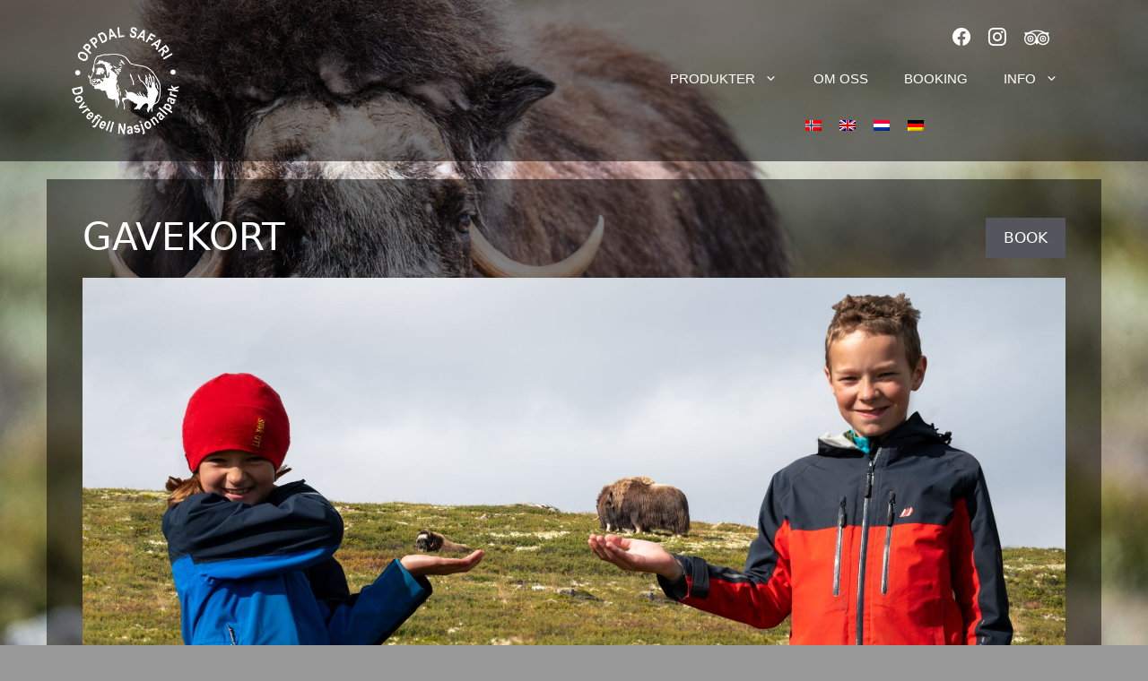

--- FILE ---
content_type: text/html; charset=UTF-8
request_url: https://www.moskussafari.no/nb/gift-card-pdb2848-556/
body_size: 14464
content:
<!DOCTYPE html>
<html lang="nb-NO">
<head>
	<meta charset="UTF-8">
	<meta name='robots' content='index, follow, max-image-preview:large, max-snippet:-1, max-video-preview:-1' />
<link rel="alternate" hreflang="en-us" href="https://www.moskussafari.no/gavekort-pdb2648-556/" />
<link rel="alternate" hreflang="nb-no" href="https://www.moskussafari.no/nb/gavekort-pdb2848-556/" />
<link rel="alternate" hreflang="nl-nl" href="https://www.moskussafari.no/nl/gavekort-pdb2846-556/" />
<link rel="alternate" hreflang="de-de" href="https://www.moskussafari.no/de/gavekort-pdb2847-556/" />
<link rel="alternate" hreflang="x-default" href="https://www.moskussafari.no/gavekort-pdb2648-556/" />
<meta name="viewport" content="width=device-width, initial-scale=1">
	<!-- This site is optimized with the Yoast SEO plugin v20.8 - https://yoast.com/wordpress/plugins/seo/ -->
	<title>Gavekort</title>
	<link rel="canonical" href="https://www.moskussafari.no/nb/gavekort-pdb2848-556/" />
	<meta property="og:locale" content="nb_NO" />
	<meta property="og:type" content="article" />
	<meta property="og:title" content="Product-details - Musk Ox Safari - Dovrefjell National Park - Oppdal - Norway" />
	<meta property="og:url" content="https://www.moskussafari.no/nb/product-details/" />
	<meta property="og:site_name" content="Musk Ox Safari - Dovrefjell National Park - Oppdal - Norway" />
	<meta property="article:modified_time" content="2023-01-28T10:42:51+00:00" />
	<meta name="twitter:card" content="summary_large_image" />
	<script type="application/ld+json" class="yoast-schema-graph">{"@context":"https://schema.org","@graph":[{"@type":"WebPage","@id":"https://www.moskussafari.no/nb/product-details/","url":"https://www.moskussafari.no/nb/product-details/","name":"Product-details - Musk Ox Safari - Dovrefjell National Park - Oppdal - Norway","isPartOf":{"@id":"https://www.moskussafari.no/de/#website"},"datePublished":"2014-12-14T13:30:15+00:00","dateModified":"2023-01-28T10:42:51+00:00","breadcrumb":{"@id":"https://www.moskussafari.no/nb/product-details/#breadcrumb"},"inLanguage":"nb-NO","potentialAction":[{"@type":"ReadAction","target":["https://www.moskussafari.no/nb/product-details/"]}]},{"@type":"BreadcrumbList","@id":"https://www.moskussafari.no/nb/product-details/#breadcrumb","itemListElement":[{"@type":"ListItem","position":1,"name":"Home","item":"https://www.moskussafari.no/nb/"},{"@type":"ListItem","position":2,"name":"Product-details"}]},{"@type":"WebSite","@id":"https://www.moskussafari.no/de/#website","url":"https://www.moskussafari.no/de/","name":"Musk Ox Safari - Dovrefjell National Park - Oppdal - Norway","description":"Dovrefjell National Park - Oppdal - Norway","publisher":{"@id":"https://www.moskussafari.no/de/#organization"},"potentialAction":[{"@type":"SearchAction","target":{"@type":"EntryPoint","urlTemplate":"https://www.moskussafari.no/de/?s={search_term_string}"},"query-input":"required name=search_term_string"}],"inLanguage":"nb-NO"},{"@type":"Organization","@id":"https://www.moskussafari.no/de/#organization","name":"Musk Ox Safari - Dovrefjell National Park - Oppdal - Norway","url":"https://www.moskussafari.no/de/","logo":{"@type":"ImageObject","inLanguage":"nb-NO","@id":"https://www.moskussafari.no/de/#/schema/logo/image/","url":"https://www.moskussafari.no/wp-content/uploads/2015/12/oppdalsafari-no-url-white-no-web.png","contentUrl":"https://www.moskussafari.no/wp-content/uploads/2015/12/oppdalsafari-no-url-white-no-web.png","width":425,"height":425,"caption":"Musk Ox Safari - Dovrefjell National Park - Oppdal - Norway"},"image":{"@id":"https://www.moskussafari.no/de/#/schema/logo/image/"}}]}</script>
	<!-- / Yoast SEO plugin. -->


<link rel="alternate" type="application/rss+xml" title="Musk Ox Safari - Dovrefjell National Park - Oppdal - Norway &raquo; strøm" href="https://www.moskussafari.no/nb/feed/" />
<link rel="alternate" type="application/rss+xml" title="Musk Ox Safari - Dovrefjell National Park - Oppdal - Norway &raquo; kommentarstrøm" href="https://www.moskussafari.no/nb/comments/feed/" />
<script>
window._wpemojiSettings = {"baseUrl":"https:\/\/s.w.org\/images\/core\/emoji\/14.0.0\/72x72\/","ext":".png","svgUrl":"https:\/\/s.w.org\/images\/core\/emoji\/14.0.0\/svg\/","svgExt":".svg","source":{"concatemoji":"https:\/\/www.moskussafari.no\/wp-includes\/js\/wp-emoji-release.min.js?ver=6.4.7"}};
/*! This file is auto-generated */
!function(i,n){var o,s,e;function c(e){try{var t={supportTests:e,timestamp:(new Date).valueOf()};sessionStorage.setItem(o,JSON.stringify(t))}catch(e){}}function p(e,t,n){e.clearRect(0,0,e.canvas.width,e.canvas.height),e.fillText(t,0,0);var t=new Uint32Array(e.getImageData(0,0,e.canvas.width,e.canvas.height).data),r=(e.clearRect(0,0,e.canvas.width,e.canvas.height),e.fillText(n,0,0),new Uint32Array(e.getImageData(0,0,e.canvas.width,e.canvas.height).data));return t.every(function(e,t){return e===r[t]})}function u(e,t,n){switch(t){case"flag":return n(e,"\ud83c\udff3\ufe0f\u200d\u26a7\ufe0f","\ud83c\udff3\ufe0f\u200b\u26a7\ufe0f")?!1:!n(e,"\ud83c\uddfa\ud83c\uddf3","\ud83c\uddfa\u200b\ud83c\uddf3")&&!n(e,"\ud83c\udff4\udb40\udc67\udb40\udc62\udb40\udc65\udb40\udc6e\udb40\udc67\udb40\udc7f","\ud83c\udff4\u200b\udb40\udc67\u200b\udb40\udc62\u200b\udb40\udc65\u200b\udb40\udc6e\u200b\udb40\udc67\u200b\udb40\udc7f");case"emoji":return!n(e,"\ud83e\udef1\ud83c\udffb\u200d\ud83e\udef2\ud83c\udfff","\ud83e\udef1\ud83c\udffb\u200b\ud83e\udef2\ud83c\udfff")}return!1}function f(e,t,n){var r="undefined"!=typeof WorkerGlobalScope&&self instanceof WorkerGlobalScope?new OffscreenCanvas(300,150):i.createElement("canvas"),a=r.getContext("2d",{willReadFrequently:!0}),o=(a.textBaseline="top",a.font="600 32px Arial",{});return e.forEach(function(e){o[e]=t(a,e,n)}),o}function t(e){var t=i.createElement("script");t.src=e,t.defer=!0,i.head.appendChild(t)}"undefined"!=typeof Promise&&(o="wpEmojiSettingsSupports",s=["flag","emoji"],n.supports={everything:!0,everythingExceptFlag:!0},e=new Promise(function(e){i.addEventListener("DOMContentLoaded",e,{once:!0})}),new Promise(function(t){var n=function(){try{var e=JSON.parse(sessionStorage.getItem(o));if("object"==typeof e&&"number"==typeof e.timestamp&&(new Date).valueOf()<e.timestamp+604800&&"object"==typeof e.supportTests)return e.supportTests}catch(e){}return null}();if(!n){if("undefined"!=typeof Worker&&"undefined"!=typeof OffscreenCanvas&&"undefined"!=typeof URL&&URL.createObjectURL&&"undefined"!=typeof Blob)try{var e="postMessage("+f.toString()+"("+[JSON.stringify(s),u.toString(),p.toString()].join(",")+"));",r=new Blob([e],{type:"text/javascript"}),a=new Worker(URL.createObjectURL(r),{name:"wpTestEmojiSupports"});return void(a.onmessage=function(e){c(n=e.data),a.terminate(),t(n)})}catch(e){}c(n=f(s,u,p))}t(n)}).then(function(e){for(var t in e)n.supports[t]=e[t],n.supports.everything=n.supports.everything&&n.supports[t],"flag"!==t&&(n.supports.everythingExceptFlag=n.supports.everythingExceptFlag&&n.supports[t]);n.supports.everythingExceptFlag=n.supports.everythingExceptFlag&&!n.supports.flag,n.DOMReady=!1,n.readyCallback=function(){n.DOMReady=!0}}).then(function(){return e}).then(function(){var e;n.supports.everything||(n.readyCallback(),(e=n.source||{}).concatemoji?t(e.concatemoji):e.wpemoji&&e.twemoji&&(t(e.twemoji),t(e.wpemoji)))}))}((window,document),window._wpemojiSettings);
</script>
<style id='wp-emoji-styles-inline-css'>

	img.wp-smiley, img.emoji {
		display: inline !important;
		border: none !important;
		box-shadow: none !important;
		height: 1em !important;
		width: 1em !important;
		margin: 0 0.07em !important;
		vertical-align: -0.1em !important;
		background: none !important;
		padding: 0 !important;
	}
</style>
<link rel='stylesheet' id='wp-block-library-css' href='https://www.moskussafari.no/wp-includes/css/dist/block-library/style.min.css?ver=6.4.7' media='all' />
<style id='classic-theme-styles-inline-css'>
/*! This file is auto-generated */
.wp-block-button__link{color:#fff;background-color:#32373c;border-radius:9999px;box-shadow:none;text-decoration:none;padding:calc(.667em + 2px) calc(1.333em + 2px);font-size:1.125em}.wp-block-file__button{background:#32373c;color:#fff;text-decoration:none}
</style>
<style id='global-styles-inline-css'>
body{--wp--preset--color--black: #000000;--wp--preset--color--cyan-bluish-gray: #abb8c3;--wp--preset--color--white: #ffffff;--wp--preset--color--pale-pink: #f78da7;--wp--preset--color--vivid-red: #cf2e2e;--wp--preset--color--luminous-vivid-orange: #ff6900;--wp--preset--color--luminous-vivid-amber: #fcb900;--wp--preset--color--light-green-cyan: #7bdcb5;--wp--preset--color--vivid-green-cyan: #00d084;--wp--preset--color--pale-cyan-blue: #8ed1fc;--wp--preset--color--vivid-cyan-blue: #0693e3;--wp--preset--color--vivid-purple: #9b51e0;--wp--preset--color--contrast: var(--contrast);--wp--preset--color--contrast-2: var(--contrast-2);--wp--preset--color--contrast-3: var(--contrast-3);--wp--preset--color--base: var(--base);--wp--preset--color--base-2: var(--base-2);--wp--preset--color--base-3: var(--base-3);--wp--preset--color--accent: var(--accent);--wp--preset--gradient--vivid-cyan-blue-to-vivid-purple: linear-gradient(135deg,rgba(6,147,227,1) 0%,rgb(155,81,224) 100%);--wp--preset--gradient--light-green-cyan-to-vivid-green-cyan: linear-gradient(135deg,rgb(122,220,180) 0%,rgb(0,208,130) 100%);--wp--preset--gradient--luminous-vivid-amber-to-luminous-vivid-orange: linear-gradient(135deg,rgba(252,185,0,1) 0%,rgba(255,105,0,1) 100%);--wp--preset--gradient--luminous-vivid-orange-to-vivid-red: linear-gradient(135deg,rgba(255,105,0,1) 0%,rgb(207,46,46) 100%);--wp--preset--gradient--very-light-gray-to-cyan-bluish-gray: linear-gradient(135deg,rgb(238,238,238) 0%,rgb(169,184,195) 100%);--wp--preset--gradient--cool-to-warm-spectrum: linear-gradient(135deg,rgb(74,234,220) 0%,rgb(151,120,209) 20%,rgb(207,42,186) 40%,rgb(238,44,130) 60%,rgb(251,105,98) 80%,rgb(254,248,76) 100%);--wp--preset--gradient--blush-light-purple: linear-gradient(135deg,rgb(255,206,236) 0%,rgb(152,150,240) 100%);--wp--preset--gradient--blush-bordeaux: linear-gradient(135deg,rgb(254,205,165) 0%,rgb(254,45,45) 50%,rgb(107,0,62) 100%);--wp--preset--gradient--luminous-dusk: linear-gradient(135deg,rgb(255,203,112) 0%,rgb(199,81,192) 50%,rgb(65,88,208) 100%);--wp--preset--gradient--pale-ocean: linear-gradient(135deg,rgb(255,245,203) 0%,rgb(182,227,212) 50%,rgb(51,167,181) 100%);--wp--preset--gradient--electric-grass: linear-gradient(135deg,rgb(202,248,128) 0%,rgb(113,206,126) 100%);--wp--preset--gradient--midnight: linear-gradient(135deg,rgb(2,3,129) 0%,rgb(40,116,252) 100%);--wp--preset--font-size--small: 13px;--wp--preset--font-size--medium: 20px;--wp--preset--font-size--large: 36px;--wp--preset--font-size--x-large: 42px;--wp--preset--spacing--20: 0.44rem;--wp--preset--spacing--30: 0.67rem;--wp--preset--spacing--40: 1rem;--wp--preset--spacing--50: 1.5rem;--wp--preset--spacing--60: 2.25rem;--wp--preset--spacing--70: 3.38rem;--wp--preset--spacing--80: 5.06rem;--wp--preset--shadow--natural: 6px 6px 9px rgba(0, 0, 0, 0.2);--wp--preset--shadow--deep: 12px 12px 50px rgba(0, 0, 0, 0.4);--wp--preset--shadow--sharp: 6px 6px 0px rgba(0, 0, 0, 0.2);--wp--preset--shadow--outlined: 6px 6px 0px -3px rgba(255, 255, 255, 1), 6px 6px rgba(0, 0, 0, 1);--wp--preset--shadow--crisp: 6px 6px 0px rgba(0, 0, 0, 1);}:where(.is-layout-flex){gap: 0.5em;}:where(.is-layout-grid){gap: 0.5em;}body .is-layout-flow > .alignleft{float: left;margin-inline-start: 0;margin-inline-end: 2em;}body .is-layout-flow > .alignright{float: right;margin-inline-start: 2em;margin-inline-end: 0;}body .is-layout-flow > .aligncenter{margin-left: auto !important;margin-right: auto !important;}body .is-layout-constrained > .alignleft{float: left;margin-inline-start: 0;margin-inline-end: 2em;}body .is-layout-constrained > .alignright{float: right;margin-inline-start: 2em;margin-inline-end: 0;}body .is-layout-constrained > .aligncenter{margin-left: auto !important;margin-right: auto !important;}body .is-layout-constrained > :where(:not(.alignleft):not(.alignright):not(.alignfull)){max-width: var(--wp--style--global--content-size);margin-left: auto !important;margin-right: auto !important;}body .is-layout-constrained > .alignwide{max-width: var(--wp--style--global--wide-size);}body .is-layout-flex{display: flex;}body .is-layout-flex{flex-wrap: wrap;align-items: center;}body .is-layout-flex > *{margin: 0;}body .is-layout-grid{display: grid;}body .is-layout-grid > *{margin: 0;}:where(.wp-block-columns.is-layout-flex){gap: 2em;}:where(.wp-block-columns.is-layout-grid){gap: 2em;}:where(.wp-block-post-template.is-layout-flex){gap: 1.25em;}:where(.wp-block-post-template.is-layout-grid){gap: 1.25em;}.has-black-color{color: var(--wp--preset--color--black) !important;}.has-cyan-bluish-gray-color{color: var(--wp--preset--color--cyan-bluish-gray) !important;}.has-white-color{color: var(--wp--preset--color--white) !important;}.has-pale-pink-color{color: var(--wp--preset--color--pale-pink) !important;}.has-vivid-red-color{color: var(--wp--preset--color--vivid-red) !important;}.has-luminous-vivid-orange-color{color: var(--wp--preset--color--luminous-vivid-orange) !important;}.has-luminous-vivid-amber-color{color: var(--wp--preset--color--luminous-vivid-amber) !important;}.has-light-green-cyan-color{color: var(--wp--preset--color--light-green-cyan) !important;}.has-vivid-green-cyan-color{color: var(--wp--preset--color--vivid-green-cyan) !important;}.has-pale-cyan-blue-color{color: var(--wp--preset--color--pale-cyan-blue) !important;}.has-vivid-cyan-blue-color{color: var(--wp--preset--color--vivid-cyan-blue) !important;}.has-vivid-purple-color{color: var(--wp--preset--color--vivid-purple) !important;}.has-black-background-color{background-color: var(--wp--preset--color--black) !important;}.has-cyan-bluish-gray-background-color{background-color: var(--wp--preset--color--cyan-bluish-gray) !important;}.has-white-background-color{background-color: var(--wp--preset--color--white) !important;}.has-pale-pink-background-color{background-color: var(--wp--preset--color--pale-pink) !important;}.has-vivid-red-background-color{background-color: var(--wp--preset--color--vivid-red) !important;}.has-luminous-vivid-orange-background-color{background-color: var(--wp--preset--color--luminous-vivid-orange) !important;}.has-luminous-vivid-amber-background-color{background-color: var(--wp--preset--color--luminous-vivid-amber) !important;}.has-light-green-cyan-background-color{background-color: var(--wp--preset--color--light-green-cyan) !important;}.has-vivid-green-cyan-background-color{background-color: var(--wp--preset--color--vivid-green-cyan) !important;}.has-pale-cyan-blue-background-color{background-color: var(--wp--preset--color--pale-cyan-blue) !important;}.has-vivid-cyan-blue-background-color{background-color: var(--wp--preset--color--vivid-cyan-blue) !important;}.has-vivid-purple-background-color{background-color: var(--wp--preset--color--vivid-purple) !important;}.has-black-border-color{border-color: var(--wp--preset--color--black) !important;}.has-cyan-bluish-gray-border-color{border-color: var(--wp--preset--color--cyan-bluish-gray) !important;}.has-white-border-color{border-color: var(--wp--preset--color--white) !important;}.has-pale-pink-border-color{border-color: var(--wp--preset--color--pale-pink) !important;}.has-vivid-red-border-color{border-color: var(--wp--preset--color--vivid-red) !important;}.has-luminous-vivid-orange-border-color{border-color: var(--wp--preset--color--luminous-vivid-orange) !important;}.has-luminous-vivid-amber-border-color{border-color: var(--wp--preset--color--luminous-vivid-amber) !important;}.has-light-green-cyan-border-color{border-color: var(--wp--preset--color--light-green-cyan) !important;}.has-vivid-green-cyan-border-color{border-color: var(--wp--preset--color--vivid-green-cyan) !important;}.has-pale-cyan-blue-border-color{border-color: var(--wp--preset--color--pale-cyan-blue) !important;}.has-vivid-cyan-blue-border-color{border-color: var(--wp--preset--color--vivid-cyan-blue) !important;}.has-vivid-purple-border-color{border-color: var(--wp--preset--color--vivid-purple) !important;}.has-vivid-cyan-blue-to-vivid-purple-gradient-background{background: var(--wp--preset--gradient--vivid-cyan-blue-to-vivid-purple) !important;}.has-light-green-cyan-to-vivid-green-cyan-gradient-background{background: var(--wp--preset--gradient--light-green-cyan-to-vivid-green-cyan) !important;}.has-luminous-vivid-amber-to-luminous-vivid-orange-gradient-background{background: var(--wp--preset--gradient--luminous-vivid-amber-to-luminous-vivid-orange) !important;}.has-luminous-vivid-orange-to-vivid-red-gradient-background{background: var(--wp--preset--gradient--luminous-vivid-orange-to-vivid-red) !important;}.has-very-light-gray-to-cyan-bluish-gray-gradient-background{background: var(--wp--preset--gradient--very-light-gray-to-cyan-bluish-gray) !important;}.has-cool-to-warm-spectrum-gradient-background{background: var(--wp--preset--gradient--cool-to-warm-spectrum) !important;}.has-blush-light-purple-gradient-background{background: var(--wp--preset--gradient--blush-light-purple) !important;}.has-blush-bordeaux-gradient-background{background: var(--wp--preset--gradient--blush-bordeaux) !important;}.has-luminous-dusk-gradient-background{background: var(--wp--preset--gradient--luminous-dusk) !important;}.has-pale-ocean-gradient-background{background: var(--wp--preset--gradient--pale-ocean) !important;}.has-electric-grass-gradient-background{background: var(--wp--preset--gradient--electric-grass) !important;}.has-midnight-gradient-background{background: var(--wp--preset--gradient--midnight) !important;}.has-small-font-size{font-size: var(--wp--preset--font-size--small) !important;}.has-medium-font-size{font-size: var(--wp--preset--font-size--medium) !important;}.has-large-font-size{font-size: var(--wp--preset--font-size--large) !important;}.has-x-large-font-size{font-size: var(--wp--preset--font-size--x-large) !important;}
.wp-block-navigation a:where(:not(.wp-element-button)){color: inherit;}
:where(.wp-block-post-template.is-layout-flex){gap: 1.25em;}:where(.wp-block-post-template.is-layout-grid){gap: 1.25em;}
:where(.wp-block-columns.is-layout-flex){gap: 2em;}:where(.wp-block-columns.is-layout-grid){gap: 2em;}
.wp-block-pullquote{font-size: 1.5em;line-height: 1.6;}
</style>
<link rel='stylesheet' id='contact-form-7-css' href='https://www.moskussafari.no/wp-content/plugins/contact-form-7/includes/css/styles.css?ver=5.8.7' media='all' />
<link rel='stylesheet' id='siteorigin-panels-front-css' href='https://www.moskussafari.no/wp-content/plugins/siteorigin-panels/css/front-flex.min.css?ver=2.31.8' media='all' />
<link rel='stylesheet' id='flexslider-css-css' href='https://www.moskussafari.no/wp-content/plugins/zpoton-products/css/flexslider.css?ver=6.4.7' media='all' />
<link rel='stylesheet' id='blueimp-gallery-css-css' href='https://www.moskussafari.no/wp-content/plugins/zpoton-products/css/blueimp-gallery.min.css?ver=6.4.7' media='all' />
<link rel='stylesheet' id='splide-css-css' href='https://www.moskussafari.no/wp-content/plugins/zpoton-products/css/splide.min.css?ver=6.4.7' media='all' />
<link rel='stylesheet' id='/css/product-details.css-css' href='https://www.moskussafari.no/wp-content/plugins/zpoton-products/css/product-details.css?ver=6.4.7' media='all' />
<link rel='stylesheet' id='/css/product-list.css-css' href='https://www.moskussafari.no/wp-content/plugins/zpoton-products/css/product-list.css?ver=6.4.7' media='all' />
<link rel='stylesheet' id='/css/bootstrap-tooltip.min.css-css' href='https://www.moskussafari.no/wp-content/plugins/zpoton-products/css/bootstrap-tooltip.min.css?ver=6.4.7' media='all' />
<link rel='stylesheet' id='wpml-legacy-horizontal-list-0-css' href='//www.moskussafari.no/wp-content/plugins/sitepress-multilingual-cms/templates/language-switchers/legacy-list-horizontal/style.min.css?ver=1' media='all' />
<style id='wpml-legacy-horizontal-list-0-inline-css'>
.wpml-ls-statics-shortcode_actions, .wpml-ls-statics-shortcode_actions .wpml-ls-sub-menu, .wpml-ls-statics-shortcode_actions a {border-color:#cdcdcd;}.wpml-ls-statics-shortcode_actions a {color:#444444;background-color:#ffffff;}.wpml-ls-statics-shortcode_actions a:hover,.wpml-ls-statics-shortcode_actions a:focus {color:#000000;background-color:#eeeeee;}.wpml-ls-statics-shortcode_actions .wpml-ls-current-language>a {color:#444444;background-color:#ffffff;}.wpml-ls-statics-shortcode_actions .wpml-ls-current-language:hover>a, .wpml-ls-statics-shortcode_actions .wpml-ls-current-language>a:focus {color:#000000;background-color:#eeeeee;}
</style>
<link rel='stylesheet' id='moskusgeneratepress-grid-css' href='https://www.moskussafari.no/wp-content/themes/moskusgeneratepress/css/bootstrap-grid.min.css?ver=3.5.1' media='all' />
<link rel='stylesheet' id='moskusgeneratepress-icons-css' href='https://www.moskussafari.no/wp-content/themes/moskusgeneratepress/css/bootstrap-icons.min.css?ver=3.5.1' media='all' />
<link rel='stylesheet' id='generate-style-css' href='https://www.moskussafari.no/wp-content/themes/generatepress/assets/css/main.min.css?ver=3.5.1' media='all' />
<style id='generate-style-inline-css'>
body{background-color:var(--base-2);color:var(--contrast);}a{color:var(--accent);}a{text-decoration:underline;}.entry-title a, .site-branding a, a.button, .wp-block-button__link, .main-navigation a{text-decoration:none;}a:hover, a:focus, a:active{color:var(--contrast);}.wp-block-group__inner-container{max-width:1200px;margin-left:auto;margin-right:auto;}.site-header .header-image{width:120px;}:root{--contrast:#222222;--contrast-2:#575760;--contrast-3:#b2b2be;--base:#f0f0f0;--base-2:#f7f8f9;--base-3:#ffffff;--accent:#1e73be;}:root .has-contrast-color{color:var(--contrast);}:root .has-contrast-background-color{background-color:var(--contrast);}:root .has-contrast-2-color{color:var(--contrast-2);}:root .has-contrast-2-background-color{background-color:var(--contrast-2);}:root .has-contrast-3-color{color:var(--contrast-3);}:root .has-contrast-3-background-color{background-color:var(--contrast-3);}:root .has-base-color{color:var(--base);}:root .has-base-background-color{background-color:var(--base);}:root .has-base-2-color{color:var(--base-2);}:root .has-base-2-background-color{background-color:var(--base-2);}:root .has-base-3-color{color:var(--base-3);}:root .has-base-3-background-color{background-color:var(--base-3);}:root .has-accent-color{color:var(--accent);}:root .has-accent-background-color{background-color:var(--accent);}.top-bar{background-color:#636363;color:#ffffff;}.top-bar a{color:#ffffff;}.top-bar a:hover{color:#303030;}.site-header{background-color:var(--base-3);}.main-title a,.main-title a:hover{color:var(--contrast);}.site-description{color:var(--contrast-2);}.mobile-menu-control-wrapper .menu-toggle,.mobile-menu-control-wrapper .menu-toggle:hover,.mobile-menu-control-wrapper .menu-toggle:focus,.has-inline-mobile-toggle #site-navigation.toggled{background-color:rgba(0, 0, 0, 0.02);}.main-navigation,.main-navigation ul ul{background-color:var(--base-3);}.main-navigation .main-nav ul li a, .main-navigation .menu-toggle, .main-navigation .menu-bar-items{color:var(--contrast);}.main-navigation .main-nav ul li:not([class*="current-menu-"]):hover > a, .main-navigation .main-nav ul li:not([class*="current-menu-"]):focus > a, .main-navigation .main-nav ul li.sfHover:not([class*="current-menu-"]) > a, .main-navigation .menu-bar-item:hover > a, .main-navigation .menu-bar-item.sfHover > a{color:var(--accent);}button.menu-toggle:hover,button.menu-toggle:focus{color:var(--contrast);}.main-navigation .main-nav ul li[class*="current-menu-"] > a{color:var(--accent);}.navigation-search input[type="search"],.navigation-search input[type="search"]:active, .navigation-search input[type="search"]:focus, .main-navigation .main-nav ul li.search-item.active > a, .main-navigation .menu-bar-items .search-item.active > a{color:var(--accent);}.main-navigation ul ul{background-color:var(--base);}.separate-containers .inside-article, .separate-containers .comments-area, .separate-containers .page-header, .one-container .container, .separate-containers .paging-navigation, .inside-page-header{color:var(--contrast);background-color:var(--base-3);}.entry-title a{color:var(--contrast);}.entry-title a:hover{color:var(--contrast-2);}.entry-meta{color:var(--contrast-2);}.sidebar .widget{background-color:var(--base-3);}.footer-widgets{background-color:var(--base-3);}.site-info{background-color:var(--base-3);}input[type="text"],input[type="email"],input[type="url"],input[type="password"],input[type="search"],input[type="tel"],input[type="number"],textarea,select{color:var(--contrast);background-color:var(--base-2);border-color:var(--base);}input[type="text"]:focus,input[type="email"]:focus,input[type="url"]:focus,input[type="password"]:focus,input[type="search"]:focus,input[type="tel"]:focus,input[type="number"]:focus,textarea:focus,select:focus{color:var(--contrast);background-color:var(--base-2);border-color:var(--contrast-3);}button,html input[type="button"],input[type="reset"],input[type="submit"],a.button,a.wp-block-button__link:not(.has-background){color:#ffffff;background-color:#55555e;}button:hover,html input[type="button"]:hover,input[type="reset"]:hover,input[type="submit"]:hover,a.button:hover,button:focus,html input[type="button"]:focus,input[type="reset"]:focus,input[type="submit"]:focus,a.button:focus,a.wp-block-button__link:not(.has-background):active,a.wp-block-button__link:not(.has-background):focus,a.wp-block-button__link:not(.has-background):hover{color:#ffffff;background-color:#3f4047;}a.generate-back-to-top{background-color:rgba( 0,0,0,0.4 );color:#ffffff;}a.generate-back-to-top:hover,a.generate-back-to-top:focus{background-color:rgba( 0,0,0,0.6 );color:#ffffff;}:root{--gp-search-modal-bg-color:var(--base-3);--gp-search-modal-text-color:var(--contrast);--gp-search-modal-overlay-bg-color:rgba(0,0,0,0.2);}@media (max-width:768px){.main-navigation .menu-bar-item:hover > a, .main-navigation .menu-bar-item.sfHover > a{background:none;color:var(--contrast);}}.nav-below-header .main-navigation .inside-navigation.grid-container, .nav-above-header .main-navigation .inside-navigation.grid-container{padding:0px 20px 0px 20px;}.site-main .wp-block-group__inner-container{padding:40px;}.separate-containers .paging-navigation{padding-top:20px;padding-bottom:20px;}.entry-content .alignwide, body:not(.no-sidebar) .entry-content .alignfull{margin-left:-40px;width:calc(100% + 80px);max-width:calc(100% + 80px);}.rtl .menu-item-has-children .dropdown-menu-toggle{padding-left:20px;}.rtl .main-navigation .main-nav ul li.menu-item-has-children > a{padding-right:20px;}@media (max-width:768px){.separate-containers .inside-article, .separate-containers .comments-area, .separate-containers .page-header, .separate-containers .paging-navigation, .one-container .site-content, .inside-page-header{padding:30px;}.site-main .wp-block-group__inner-container{padding:30px;}.inside-top-bar{padding-right:30px;padding-left:30px;}.inside-header{padding-right:30px;padding-left:30px;}.widget-area .widget{padding-top:30px;padding-right:30px;padding-bottom:30px;padding-left:30px;}.footer-widgets-container{padding-top:30px;padding-right:30px;padding-bottom:30px;padding-left:30px;}.inside-site-info{padding-right:30px;padding-left:30px;}.entry-content .alignwide, body:not(.no-sidebar) .entry-content .alignfull{margin-left:-30px;width:calc(100% + 60px);max-width:calc(100% + 60px);}.one-container .site-main .paging-navigation{margin-bottom:20px;}}/* End cached CSS */.is-right-sidebar{width:30%;}.is-left-sidebar{width:30%;}.site-content .content-area{width:100%;}@media (max-width:768px){.main-navigation .menu-toggle,.sidebar-nav-mobile:not(#sticky-placeholder){display:block;}.main-navigation ul,.gen-sidebar-nav,.main-navigation:not(.slideout-navigation):not(.toggled) .main-nav > ul,.has-inline-mobile-toggle #site-navigation .inside-navigation > *:not(.navigation-search):not(.main-nav){display:none;}.nav-align-right .inside-navigation,.nav-align-center .inside-navigation{justify-content:space-between;}.has-inline-mobile-toggle .mobile-menu-control-wrapper{display:flex;flex-wrap:wrap;}.has-inline-mobile-toggle .inside-header{flex-direction:row;text-align:left;flex-wrap:wrap;}.has-inline-mobile-toggle .header-widget,.has-inline-mobile-toggle #site-navigation{flex-basis:100%;}.nav-float-left .has-inline-mobile-toggle #site-navigation{order:10;}}
</style>
<link rel='stylesheet' id='generate-child-css' href='https://www.moskussafari.no/wp-content/themes/moskusgeneratepress/style.css?ver=1683805115' media='all' />
<style id='akismet-widget-style-inline-css'>

			.a-stats {
				--akismet-color-mid-green: #357b49;
				--akismet-color-white: #fff;
				--akismet-color-light-grey: #f6f7f7;

				max-width: 350px;
				width: auto;
			}

			.a-stats * {
				all: unset;
				box-sizing: border-box;
			}

			.a-stats strong {
				font-weight: 600;
			}

			.a-stats a.a-stats__link,
			.a-stats a.a-stats__link:visited,
			.a-stats a.a-stats__link:active {
				background: var(--akismet-color-mid-green);
				border: none;
				box-shadow: none;
				border-radius: 8px;
				color: var(--akismet-color-white);
				cursor: pointer;
				display: block;
				font-family: -apple-system, BlinkMacSystemFont, 'Segoe UI', 'Roboto', 'Oxygen-Sans', 'Ubuntu', 'Cantarell', 'Helvetica Neue', sans-serif;
				font-weight: 500;
				padding: 12px;
				text-align: center;
				text-decoration: none;
				transition: all 0.2s ease;
			}

			/* Extra specificity to deal with TwentyTwentyOne focus style */
			.widget .a-stats a.a-stats__link:focus {
				background: var(--akismet-color-mid-green);
				color: var(--akismet-color-white);
				text-decoration: none;
			}

			.a-stats a.a-stats__link:hover {
				filter: brightness(110%);
				box-shadow: 0 4px 12px rgba(0, 0, 0, 0.06), 0 0 2px rgba(0, 0, 0, 0.16);
			}

			.a-stats .count {
				color: var(--akismet-color-white);
				display: block;
				font-size: 1.5em;
				line-height: 1.4;
				padding: 0 13px;
				white-space: nowrap;
			}
		
</style>
<script src="https://www.moskussafari.no/wp-includes/js/jquery/jquery.min.js?ver=3.7.1" id="jquery-core-js"></script>
<script src="https://www.moskussafari.no/wp-includes/js/jquery/jquery-migrate.min.js?ver=3.4.1" id="jquery-migrate-js"></script>
<script src="https://www.moskussafari.no/wp-content/plugins/zpoton-products/js/modernizr.js?ver=6.4.7" id="modernizr-js"></script>
<script src="https://www.moskussafari.no/wp-content/plugins/zpoton-products/js/blueimp-gallery.min.js?ver=6.4.7" id="blueimp-gallery-js"></script>
<script src="https://www.moskussafari.no/wp-content/plugins/zpoton-products/js/splide.min.js?ver=6.4.7" id="splide-js"></script>
<script src="https://www.moskussafari.no/wp-content/plugins/zpoton-products/js/sliders-setup.js?ver=6.4.7" id="sliders-setup-js"></script>
<script src="https://www.moskussafari.no/wp-content/plugins/zpoton-products/js/bootstrap.tooltip.min.js?ver=6.4.7" id="bootstrap-tooltip-js"></script>
<link rel="https://api.w.org/" href="https://www.moskussafari.no/nb/wp-json/" /><link rel="alternate" type="application/json" href="https://www.moskussafari.no/nb/wp-json/wp/v2/pages/2848" /><link rel="EditURI" type="application/rsd+xml" title="RSD" href="https://www.moskussafari.no/xmlrpc.php?rsd" />
<meta name="generator" content="WordPress 6.4.7" />
<link rel='shortlink' href='https://www.moskussafari.no/nb/?p=2848' />
<link rel="alternate" type="application/json+oembed" href="https://www.moskussafari.no/nb/wp-json/oembed/1.0/embed?url=https%3A%2F%2Fwww.moskussafari.no%2Fnb%2Fproduct-details%2F" />
<link rel="alternate" type="text/xml+oembed" href="https://www.moskussafari.no/nb/wp-json/oembed/1.0/embed?url=https%3A%2F%2Fwww.moskussafari.no%2Fnb%2Fproduct-details%2F&#038;format=xml" />
<meta name="generator" content="WPML ver:4.5.14 stt:39,1,3,40;" />
<style media="all" id="siteorigin-panels-layouts-head">/* Layout 2848 */ #pgc-2848-0-0 { width:100%;width:calc(100% - ( 0 * 30px ) ) } #pl-2848 .so-panel { margin-bottom:30px } #pl-2848 .so-panel:last-of-type { margin-bottom:0px } @media (max-width:780px){ #pg-2848-0.panel-no-style, #pg-2848-0.panel-has-style > .panel-row-style, #pg-2848-0 { -webkit-flex-direction:column;-ms-flex-direction:column;flex-direction:column } #pg-2848-0 > .panel-grid-cell , #pg-2848-0 > .panel-row-style > .panel-grid-cell { width:100%;margin-right:0 } #pl-2848 .panel-grid-cell { padding:0 } #pl-2848 .panel-grid .panel-grid-cell-empty { display:none } #pl-2848 .panel-grid .panel-grid-cell-mobile-last { margin-bottom:0px }  } </style><link rel="icon" href="https://www.moskussafari.no/wp-content/uploads/2023/01/site_icon_green-150x150.png" sizes="32x32" />
<link rel="icon" href="https://www.moskussafari.no/wp-content/uploads/2023/01/site_icon_green.png" sizes="192x192" />
<link rel="apple-touch-icon" href="https://www.moskussafari.no/wp-content/uploads/2023/01/site_icon_green.png" />
<meta name="msapplication-TileImage" content="https://www.moskussafari.no/wp-content/uploads/2023/01/site_icon_green.png" />
</head>

<body class="page-template-default page page-id-2848 wp-custom-logo wp-embed-responsive siteorigin-panels siteorigin-panels-before-js msks-gp no-sidebar nav-float-right separate-containers header-aligned-left dropdown-hover" itemtype="https://schema.org/WebPage" itemscope>
	<a class="screen-reader-text skip-link" href="#content" title="Hopp til innhold">Hopp til innhold</a>		<header class="site-header has-inline-mobile-toggle" id="masthead" aria-label="Site"  itemtype="https://schema.org/WPHeader" itemscope>
			<div class="inside-header grid-container">
				<div class="site-logo">
					<a href="https://www.moskussafari.no/nb/" rel="home">
						<img  class="header-image is-logo-image" alt="Musk Ox Safari &#8211; Dovrefjell National Park &#8211; Oppdal &#8211; Norway" src="https://www.moskussafari.no/wp-content/uploads/2015/12/oppdalsafari-no-url-white-no-web.png" width="425" height="425" />
					</a>
				</div>	<nav class="main-navigation mobile-menu-control-wrapper" id="mobile-menu-control-wrapper" aria-label="Mobile Toggle">
				<button data-nav="site-navigation" class="menu-toggle" aria-controls="primary-menu" aria-expanded="false">
			<span class="gp-icon icon-menu-bars"><svg viewBox="0 0 512 512" aria-hidden="true" xmlns="http://www.w3.org/2000/svg" width="1em" height="1em"><path d="M0 96c0-13.255 10.745-24 24-24h464c13.255 0 24 10.745 24 24s-10.745 24-24 24H24c-13.255 0-24-10.745-24-24zm0 160c0-13.255 10.745-24 24-24h464c13.255 0 24 10.745 24 24s-10.745 24-24 24H24c-13.255 0-24-10.745-24-24zm0 160c0-13.255 10.745-24 24-24h464c13.255 0 24 10.745 24 24s-10.745 24-24 24H24c-13.255 0-24-10.745-24-24z" /></svg><svg viewBox="0 0 512 512" aria-hidden="true" xmlns="http://www.w3.org/2000/svg" width="1em" height="1em"><path d="M71.029 71.029c9.373-9.372 24.569-9.372 33.942 0L256 222.059l151.029-151.03c9.373-9.372 24.569-9.372 33.942 0 9.372 9.373 9.372 24.569 0 33.942L289.941 256l151.03 151.029c9.372 9.373 9.372 24.569 0 33.942-9.373 9.372-24.569 9.372-33.942 0L256 289.941l-151.029 151.03c-9.373 9.372-24.569 9.372-33.942 0-9.372-9.373-9.372-24.569 0-33.942L222.059 256 71.029 104.971c-9.372-9.373-9.372-24.569 0-33.942z" /></svg></span><span class="screen-reader-text">Meny</span>		</button>
	</nav>
			<nav class="main-navigation sub-menu-right" id="site-navigation" aria-label="Primary"  itemtype="https://schema.org/SiteNavigationElement" itemscope>
			<div class="inside-navigation grid-container">
								<button class="menu-toggle" aria-controls="primary-menu" aria-expanded="false">
					<span class="gp-icon icon-menu-bars"><svg viewBox="0 0 512 512" aria-hidden="true" xmlns="http://www.w3.org/2000/svg" width="1em" height="1em"><path d="M0 96c0-13.255 10.745-24 24-24h464c13.255 0 24 10.745 24 24s-10.745 24-24 24H24c-13.255 0-24-10.745-24-24zm0 160c0-13.255 10.745-24 24-24h464c13.255 0 24 10.745 24 24s-10.745 24-24 24H24c-13.255 0-24-10.745-24-24zm0 160c0-13.255 10.745-24 24-24h464c13.255 0 24 10.745 24 24s-10.745 24-24 24H24c-13.255 0-24-10.745-24-24z" /></svg><svg viewBox="0 0 512 512" aria-hidden="true" xmlns="http://www.w3.org/2000/svg" width="1em" height="1em"><path d="M71.029 71.029c9.373-9.372 24.569-9.372 33.942 0L256 222.059l151.029-151.03c9.373-9.372 24.569-9.372 33.942 0 9.372 9.373 9.372 24.569 0 33.942L289.941 256l151.03 151.029c9.372 9.373 9.372 24.569 0 33.942-9.373 9.372-24.569 9.372-33.942 0L256 289.941l-151.029 151.03c-9.373 9.372-24.569 9.372-33.942 0-9.372-9.373-9.372-24.569 0-33.942L222.059 256 71.029 104.971c-9.372-9.373-9.372-24.569 0-33.942z" /></svg></span><span class="mobile-menu">Meny</span>				</button>
				<div class="menu-container"><div class="social-links-horizontal"><button class="menu-toggle" aria-controls="primary-menu" aria-expanded="false">

<path d="M0 96c0-13.255 10.745-24 24-24h464c13.255 0 24 10.745 24 24s-10.745 24-24 24H24c-13.255 0-24-10.745-24-24zm0 160c0-13.255 10.745-24 24-24h464c13.255 0 24 10.745 24 24s-10.745 24-24 24H24c-13.255 0-24-10.745-24-24zm0 160c0-13.255 10.745-24 24-24h464c13.255 0 24 10.745 24 24s-10.745 24-24 24H24c-13.255 0-24-10.745-24-24z"></path></svg><svg viewBox="0 0 512 512" aria-hidden="true" xmlns="http://www.w3.org/2000/svg" width="1em" height="1em"><path d="M71.029 71.029c9.373-9.372 24.569-9.372 33.942 0L256 222.059l151.029-151.03c9.373-9.372 24.569-9.372 33.942 0 9.372 9.373 9.372 24.569 0 33.942L289.941 256l151.03 151.029c9.372 9.373 9.372 24.569 0 33.942-9.373 9.372-24.569 9.372-33.942 0L256 289.941l-151.029 151.03c-9.373 9.372-24.569 9.372-33.942 0-9.372-9.373-9.372-24.569 0-33.942L222.059 256 71.029 104.971c-9.372-9.373-9.372-24.569 0-33.942z"></path></svg></span>
</button><a id="fb-link" class="social-link" href="https://www.facebook.com/OppdalSafari" target="_blank"><i class="bi bi-facebook"></i></a><a id="instagram-link" class="social-link" href="https://www.instagram.com/oppdalsafari/" target="_blank"><i class="bi bi-instagram"></i></a><a id="tripadvisor-link" class="social-link" href="https://no.tripadvisor.com/Attraction_Review-g4923185-d8035361-Reviews-Oppdal_Safari-Oppdal_Oppdal_Municipality_Trondelag_Central_Norway.html
" target="_blank"><svg xmlns="http://www.w3.org/2000/svg" viewBox="0 0 64 64" aria-labelledby="title"
						aria-describedby="desc" role="img" xmlns:xlink="http://www.w3.org/1999/xlink">
						  <path data-name="layer4"
						  d="M39.1 13.516a50.1 50.1 0 0 1 5.3 1.209 32.624 32.624 0 0 1 8.492 3.929 1.435 1.435 0 0 0 .7.2h10.189v.1a4.39 4.39 0 0 0-.4.705 16.853 16.853 0 0 0-2.5 5.239.477.477 0 0 0 .1.6 15.734 15.734 0 0 1 2.5 13.3 15.315 15.315 0 0 1-7.094 9.772 15.97 15.97 0 0 1-8.487 2.422 15.691 15.691 0 0 1-3.8-.5 16.211 16.211 0 0 1-7.893-4.634 9.057 9.057 0 0 1-.9-1.007c-1.1 1.713-2.3 3.425-3.4 5.138-1.2-1.713-2.3-3.425-3.4-5.037-.1 0-.1 0-.1.1l-.1.1a15.544 15.544 0 0 1-9.891 5.641 14.656 14.656 0 0 1-6.594-.4 15.314 15.314 0 0 1-7.793-4.936 15.784 15.784 0 0 1-3.8-8.16 13.951 13.951 0 0 1 .3-6.347 13.547 13.547 0 0 1 2.4-5.339.76.76 0 0 0 .1-.5 21.114 21.114 0 0 0-2.2-4.836 7.687 7.687 0 0 0-.8-1.108v-.1h9.9c.1 0 .3-.1.4-.1a34.036 34.036 0 0 1 7.194-3.526 50.8 50.8 0 0 1 5.6-1.511 33.995 33.995 0 0 1 5.6-.705 41.028 41.028 0 0 1 10.377.291zm-4 21.458a12.789 12.789 0 1 0 12.6-12.895 12.8 12.8 0 0 0-12.593 12.895zM15.924 22.079a12.846 12.846 0 1 0 12.788 12.895 12.706 12.706 0 0 0-12.788-12.895zm.7-3.324a15.746 15.746 0 0 1 10.091 4.231 16.211 16.211 0 0 1 5.2 9.772A16.351 16.351 0 0 1 37 23.087a15.491 15.491 0 0 1 10-4.231 36.237 36.237 0 0 0-14.187-3.022 38.507 38.507 0 0 0-16.19 2.921z"
						  fill="currentColor"></path>
						  <path data-name="layer3" d="M47.8 26.814a7.963 7.963 0 0 1 .3 15.917 7.962 7.962 0 1 1-.3-15.917zm5.2 7.959a5.146 5.146 0 1 0-10.291-.1 5.245 5.245 0 0 0 5.2 5.239 5.012 5.012 0 0 0 5.082-5.139zm-37.176-7.959a7.966 7.966 0 0 1 .4 15.917 7.971 7.971 0 0 1-8.293-7.959 7.756 7.756 0 0 1 7.893-7.958zm5.1 7.959a5.036 5.036 0 0 0-5.2-5.138 5.24 5.24 0 0 0 .1 10.477 5.316 5.316 0 0 0 5.095-5.339z"
						  fill="currentColor"></path>
						  <path data-name="layer2" d="M47.8 32.153a2.591 2.591 0 0 1 2.6 2.619 2.656 2.656 0 0 1-2.6 2.619 2.591 2.591 0 0 1-2.6-2.619 2.656 2.656 0 0 1 2.6-2.619z"
						  fill="currentColor"></path>
						  <path data-name="layer1" d="M15.724 32.153a2.677 2.677 0 0 1 2.7 2.619 2.763 2.763 0 0 1-2.7 2.72 2.67 2.67 0 1 1 0-5.339z"
						  fill="currentColor"></path>
					</svg>
				</a>
  			  </div><div id="primary-menu" class="main-nav"><ul id="menu-main-norwegian-bokmal0" class=" menu sf-menu"><li id="menu-item-3038" class="menu-item menu-item-type-custom menu-item-object-custom menu-item-has-children menu-item-3038"><a><span class="dropdown-menu-toggle">Produkter<span role="presentation" class="dd-icon"><span class="gp-icon icon-arrow"><svg viewBox="0 0 330 512" aria-hidden="true" xmlns="http://www.w3.org/2000/svg" width="1em" height="1em"><path d="M305.913 197.085c0 2.266-1.133 4.815-2.833 6.514L171.087 335.593c-1.7 1.7-4.249 2.832-6.515 2.832s-4.815-1.133-6.515-2.832L26.064 203.599c-1.7-1.7-2.832-4.248-2.832-6.514s1.132-4.816 2.832-6.515l14.162-14.163c1.7-1.699 3.966-2.832 6.515-2.832 2.266 0 4.815 1.133 6.515 2.832l111.316 111.317 111.316-111.317c1.7-1.699 4.249-2.832 6.515-2.832s4.815 1.133 6.515 2.832l14.162 14.163c1.7 1.7 2.833 4.249 2.833 6.515z" /></svg></span></span></span></a>
<ul class="sub-menu">
	<li id="menu-item-2743" class="menu-item menu-item-type-post_type menu-item-object-page menu-item-2743"><a href="https://www.moskussafari.no/nb/safarier/">Safarier</a></li>
	<li id="menu-item-3039" class="menu-item menu-item-type-custom menu-item-object-custom menu-item-has-children menu-item-3039"><a><span class="dropdown-menu-toggle">Foto, fugl, dyr<span role="presentation" class="dd-icon"><span class="gp-icon icon-arrow-right"><svg viewBox="0 0 192 512" aria-hidden="true" xmlns="http://www.w3.org/2000/svg" width="1em" height="1em" fill-rule="evenodd" clip-rule="evenodd" stroke-linejoin="round" stroke-miterlimit="1.414"><path d="M178.425 256.001c0 2.266-1.133 4.815-2.832 6.515L43.599 394.509c-1.7 1.7-4.248 2.833-6.514 2.833s-4.816-1.133-6.515-2.833l-14.163-14.162c-1.699-1.7-2.832-3.966-2.832-6.515 0-2.266 1.133-4.815 2.832-6.515l111.317-111.316L16.407 144.685c-1.699-1.7-2.832-4.249-2.832-6.515s1.133-4.815 2.832-6.515l14.163-14.162c1.7-1.7 4.249-2.833 6.515-2.833s4.815 1.133 6.514 2.833l131.994 131.993c1.7 1.7 2.832 4.249 2.832 6.515z" fill-rule="nonzero" /></svg></span></span></span></a>
	<ul class="sub-menu">
		<li id="menu-item-3047" class="menu-item menu-item-type-post_type menu-item-object-page menu-item-3047"><a href="https://www.moskussafari.no/nb/safari-med-privat-guide/">Safari med privat guide</a></li>
		<li id="menu-item-4307" class="menu-item menu-item-type-post_type menu-item-object-page menu-item-4307"><a href="https://www.moskussafari.no/nb/fotoskjul/">Fotoskjul</a></li>
		<li id="menu-item-3048" class="menu-item menu-item-type-post_type menu-item-object-page menu-item-3048"><a href="https://www.moskussafari.no/nb/pakketur/">Pakketurer</a></li>
	</ul>
</li>
	<li id="menu-item-3040" class="menu-item menu-item-type-post_type menu-item-object-page menu-item-3040"><a href="https://www.moskussafari.no/nb/fjellturer/">Fjellturer</a></li>
	<li id="menu-item-3056" class="menu-item menu-item-type-post_type menu-item-object-page menu-item-3056"><a href="https://www.moskussafari.no/nb/fisketurer/">Fisketurer</a></li>
	<li id="menu-item-3307" class="menu-item menu-item-type-post_type menu-item-object-page menu-item-3307"><a href="https://www.moskussafari.no/nb/viking/">Viking­omvisning</a></li>
	<li id="menu-item-3065" class="menu-item menu-item-type-post_type menu-item-object-page menu-item-3065"><a href="https://www.moskussafari.no/nb/teambuilding-og-gruppeaktiviteter/">Teambuilding</a></li>
	<li id="menu-item-3069" class="menu-item menu-item-type-post_type menu-item-object-page menu-item-3069"><a href="https://www.moskussafari.no/nb/skoletilbud/">Skoletilbud</a></li>
	<li id="menu-item-3076" class="menu-item menu-item-type-post_type menu-item-object-page menu-item-3076"><a href="https://www.moskussafari.no/nb/kano-og-trugeutleie/">Kano og trugeutleie</a></li>
	<li id="menu-item-3161" class="menu-item menu-item-type-custom menu-item-object-custom menu-item-has-children menu-item-3161"><a><span class="dropdown-menu-toggle">Gavekort<span role="presentation" class="dd-icon"><span class="gp-icon icon-arrow-right"><svg viewBox="0 0 192 512" aria-hidden="true" xmlns="http://www.w3.org/2000/svg" width="1em" height="1em" fill-rule="evenodd" clip-rule="evenodd" stroke-linejoin="round" stroke-miterlimit="1.414"><path d="M178.425 256.001c0 2.266-1.133 4.815-2.832 6.515L43.599 394.509c-1.7 1.7-4.248 2.833-6.514 2.833s-4.816-1.133-6.515-2.833l-14.163-14.162c-1.699-1.7-2.832-3.966-2.832-6.515 0-2.266 1.133-4.815 2.832-6.515l111.317-111.316L16.407 144.685c-1.699-1.7-2.832-4.249-2.832-6.515s1.133-4.815 2.832-6.515l14.163-14.162c1.7-1.7 4.249-2.833 6.515-2.833s4.815 1.133 6.514 2.833l131.994 131.993c1.7 1.7 2.832 4.249 2.832 6.515z" fill-rule="nonzero" /></svg></span></span></span></a>
	<ul class="sub-menu">
		<li id="menu-item-3162" class="menu-item menu-item-type-post_type menu-item-object-page menu-item-3162"><a href="https://www.moskussafari.no/nb/gavekort/">Kjøp gavekort</a></li>
		<li id="menu-item-3163" class="menu-item menu-item-type-custom menu-item-object-custom menu-item-3163"><a href="https://bookeo.com/oppdalsafari/voucher?languageCode=no_NO&#038;code=">Benytt gavekort</a></li>
	</ul>
</li>
</ul>
</li>
<li id="menu-item-4067" class="menu-item menu-item-type-post_type menu-item-object-page menu-item-4067"><a href="https://www.moskussafari.no/nb/om-oss/">Om oss</a></li>
<li id="menu-item-2909" class="menu-item menu-item-type-post_type menu-item-object-page menu-item-2909"><a href="https://www.moskussafari.no/nb/booking/">Booking</a></li>
<li id="menu-item-3126" class="menu-item menu-item-type-custom menu-item-object-custom menu-item-has-children menu-item-3126"><a><span class="dropdown-menu-toggle">Info<span role="presentation" class="dd-icon"><span class="gp-icon icon-arrow"><svg viewBox="0 0 330 512" aria-hidden="true" xmlns="http://www.w3.org/2000/svg" width="1em" height="1em"><path d="M305.913 197.085c0 2.266-1.133 4.815-2.833 6.514L171.087 335.593c-1.7 1.7-4.249 2.832-6.515 2.832s-4.815-1.133-6.515-2.832L26.064 203.599c-1.7-1.7-2.832-4.248-2.832-6.514s1.132-4.816 2.832-6.515l14.162-14.163c1.7-1.699 3.966-2.832 6.515-2.832 2.266 0 4.815 1.133 6.515 2.832l111.316 111.317 111.316-111.317c1.7-1.699 4.249-2.832 6.515-2.832s4.815 1.133 6.515 2.832l14.162 14.163c1.7 1.7 2.833 4.249 2.833 6.515z" /></svg></span></span></span></a>
<ul class="sub-menu">
	<li id="menu-item-4183" class="menu-item menu-item-type-post_type menu-item-object-page menu-item-4183"><a href="https://www.moskussafari.no/nb/kontakt/">Kontakt oss</a></li>
	<li id="menu-item-3127" class="menu-item menu-item-type-post_type menu-item-object-page menu-item-3127"><a href="https://www.moskussafari.no/nb/overnatting/">Overnatting i Dovrefjell</a></li>
	<li id="menu-item-3128" class="menu-item menu-item-type-post_type menu-item-object-page menu-item-3128"><a href="https://www.moskussafari.no/nb/hvordan-komme-deg-hit/">Hvordan komme deg hit?</a></li>
</ul>
</li>
</ul></div>
<div class="wpml-ls-statics-footer wpml-ls msks-gp-ls wpml-ls-legacy-list-horizontal" id="lang_sel_footer">
	<ul><li class="wpml-ls-slot-footer wpml-ls-item wpml-ls-item-nb wpml-ls-current-language wpml-ls-item-legacy-list-horizontal">
				<a href="https://www.moskussafari.no/nb/gavekort-pdb2848-556/" class="wpml-ls-link">
                                                        <img
            class="wpml-ls-flag iclflag"
            src="https://www.moskussafari.no/wp-content/plugins/sitepress-multilingual-cms/res/flags/nb.png"
            alt="Norwegian Bokmål"
            width=18
            height=12
    /></a>
			</li><li class="wpml-ls-slot-footer wpml-ls-item wpml-ls-item-en wpml-ls-first-item wpml-ls-item-legacy-list-horizontal">
				<a href="https://www.moskussafari.no/gavekort-pdb2648-556/" class="wpml-ls-link">
                                                        <img
            class="wpml-ls-flag iclflag"
            src="https://www.moskussafari.no/wp-content/plugins/sitepress-multilingual-cms/res/flags/en.png"
            alt="English"
            width=18
            height=12
    /></a>
			</li><li class="wpml-ls-slot-footer wpml-ls-item wpml-ls-item-nl wpml-ls-item-legacy-list-horizontal">
				<a href="https://www.moskussafari.no/nl/gavekort-pdb2846-556/" class="wpml-ls-link">
                                                        <img
            class="wpml-ls-flag iclflag"
            src="https://www.moskussafari.no/wp-content/plugins/sitepress-multilingual-cms/res/flags/nl.png"
            alt="Dutch"
            width=18
            height=12
    /></a>
			</li><li class="wpml-ls-slot-footer wpml-ls-item wpml-ls-item-de wpml-ls-last-item wpml-ls-item-legacy-list-horizontal">
				<a href="https://www.moskussafari.no/de/gavekort-pdb2847-556/" class="wpml-ls-link">
                                                        <img
            class="wpml-ls-flag iclflag"
            src="https://www.moskussafari.no/wp-content/plugins/sitepress-multilingual-cms/res/flags/de.png"
            alt="German"
            width=18
            height=12
    /></a>
			</li></ul>
</div>
</div><div id="site-navigation-overlay"></div>			</div>
		</nav>
					</div>
		</header>
		
	<div class="site grid-container container hfeed" id="page">
				<div class="site-content" id="content">
			
	<div class="content-area" id="primary">
		<main class="site-main" id="main">
			
<article id="post-2848" class="post-2848 page type-page status-publish" itemtype="https://schema.org/CreativeWork" itemscope>
	<div class="inside-article">
		
		<div class="entry-content" itemprop="text">
			<div id="pl-2848"  class="panel-layout" ><div id="pg-2848-0"  class="panel-grid panel-no-style" ><div id="pgc-2848-0-0"  class="panel-grid-cell" ><div id="panel-2848-0-0-0" class="so-panel widget widget_zpoton_productdetails_widget panel-first-child panel-last-child" data-index="0" ><!-- Content Timestamp: 2026-01-25 16:30:36 -->

<div class="product-details-widget">

    <a id="btnDownloadPdf" href="javascript:void(0);" style="float:right;display:none;" class="btn btn-primary">
        <span id="pdfLoadingIcon" class='loading-spinner' style="display:none"></span>
        <span id="pdfSaveIcon" class="glyphicon glyphicon-floppy-save"></span> &nbsp; PDF
    </a>
	
    <h1 class="product-title">
        Gavekort                    <a class="btn-book btn-book-title button" href="https://bookeo.com/oppdalsafari/buyvoucher">Book</a>
            </h1>

    
    <div class="product-details-media">
    
            <div id="zpoton-media-images">
                                        
                    <div class="image-container">
                        <img decoding="async" src="https://zpoton.com/PublicData/ProductDb/Products/556/Images/9888_n.jpg" alt="" />
                    </div>
                                            <div class="copy">Erlend Ekeland, Oppdal Safari</div>
                                        
            <div id="zpoton-media-navigation-images" class="splide image-selector">
				<div class="splide__track">
						<ul class="splide__list">
                    						<li class="splide__slide">
							<a href="https://zpoton.com/PublicData/ProductDb/Products/556/Images/9888_n.jpg" title="">
								<img decoding="async" src="https://zpoton.com/PublicData/ProductDb/Products/556/Images/9888_t.jpg" alt="" />
							</a>
						</li>
											<li class="splide__slide">
							<a href="https://zpoton.com/PublicData/ProductDb/Products/556/Images/2315_n.jpg" title="">
								<img decoding="async" src="https://zpoton.com/PublicData/ProductDb/Products/556/Images/2315_t.jpg" alt="" />
							</a>
						</li>
											<li class="splide__slide">
							<a href="https://zpoton.com/PublicData/ProductDb/Products/556/Images/2318_n.jpg" title="">
								<img decoding="async" src="https://zpoton.com/PublicData/ProductDb/Products/556/Images/2318_t.jpg" alt="" />
							</a>
						</li>
											<li class="splide__slide">
							<a href="https://zpoton.com/PublicData/ProductDb/Products/556/Images/2312_n.jpg" title="">
								<img decoding="async" src="https://zpoton.com/PublicData/ProductDb/Products/556/Images/2312_t.jpg" alt="" />
							</a>
						</li>
											<li class="splide__slide">
							<a href="https://zpoton.com/PublicData/ProductDb/Products/556/Images/2319_n.jpg" title="">
								<img decoding="async" src="https://zpoton.com/PublicData/ProductDb/Products/556/Images/2319_t.jpg" alt="" />
							</a>
						</li>
											<li class="splide__slide">
							<a href="https://zpoton.com/PublicData/ProductDb/Products/556/Images/2314_n.jpg" title="">
								<img decoding="async" src="https://zpoton.com/PublicData/ProductDb/Products/556/Images/2314_t.jpg" alt="" />
							</a>
						</li>
											<li class="splide__slide">
							<a href="https://zpoton.com/PublicData/ProductDb/Products/556/Images/2316_n.jpg" title="">
								<img decoding="async" src="https://zpoton.com/PublicData/ProductDb/Products/556/Images/2316_t.jpg" alt="" />
							</a>
						</li>
											<li class="splide__slide">
							<a href="https://zpoton.com/PublicData/ProductDb/Products/556/Images/2317_n.jpg" title="">
								<img decoding="async" src="https://zpoton.com/PublicData/ProductDb/Products/556/Images/2317_t.jpg" alt="" />
							</a>
						</li>
											<li class="splide__slide">
							<a href="https://zpoton.com/PublicData/ProductDb/Products/556/Images/2325_n.jpg" title="">
								<img decoding="async" src="https://zpoton.com/PublicData/ProductDb/Products/556/Images/2325_t.jpg" alt="" />
							</a>
						</li>
											<li class="splide__slide">
							<a href="https://zpoton.com/PublicData/ProductDb/Products/556/Images/2320_n.jpg" title="">
								<img decoding="async" src="https://zpoton.com/PublicData/ProductDb/Products/556/Images/2320_t.jpg" alt="" />
							</a>
						</li>
											<li class="splide__slide">
							<a href="https://zpoton.com/PublicData/ProductDb/Products/556/Images/2321_n.jpg" title="">
								<img decoding="async" src="https://zpoton.com/PublicData/ProductDb/Products/556/Images/2321_t.jpg" alt="" />
							</a>
						</li>
											<li class="splide__slide">
							<a href="https://zpoton.com/PublicData/ProductDb/Products/556/Images/2322_n.jpg" title="">
								<img decoding="async" src="https://zpoton.com/PublicData/ProductDb/Products/556/Images/2322_t.jpg" alt="" />
							</a>
						</li>
											<li class="splide__slide">
							<a href="https://zpoton.com/PublicData/ProductDb/Products/556/Images/2323_n.jpg" title="">
								<img decoding="async" src="https://zpoton.com/PublicData/ProductDb/Products/556/Images/2323_t.jpg" alt="" />
							</a>
						</li>
											<li class="splide__slide">
							<a href="https://zpoton.com/PublicData/ProductDb/Products/556/Images/2324_n.jpg" title="">
								<img decoding="async" src="https://zpoton.com/PublicData/ProductDb/Products/556/Images/2324_t.jpg" alt="" />
							</a>
						</li>
											<li class="splide__slide">
							<a href="https://zpoton.com/PublicData/ProductDb/Products/556/Images/2326_n.jpg" title="">
								<img decoding="async" src="https://zpoton.com/PublicData/ProductDb/Products/556/Images/2326_t.jpg" alt="" />
							</a>
						</li>
										</ul>
				</div>

            </div>
        </div>
    
    	
	<div
      id="blueimp-gallery"
      class="blueimp-gallery"
      aria-label="image gallery"
      aria-modal="true"
      role="dialog"
    >
      <div class="slides" aria-live="polite"></div>
      <h3 class="title"></h3>
      <a
        class="prev"
        aria-controls="blueimp-gallery"
        aria-label="previous slide"
        aria-keyshortcuts="ArrowLeft"
      ></a>
      <a
        class="next"
        aria-controls="blueimp-gallery"
        aria-label="next slide"
        aria-keyshortcuts="ArrowRight"
      ></a>
      <a
        class="close"
        aria-controls="blueimp-gallery"
        aria-label="close"
        aria-keyshortcuts="Escape"
      ></a>
      <a
        class="play-pause"
        aria-controls="blueimp-gallery"
        aria-label="play slideshow"
        aria-keyshortcuts="Space"
        aria-pressed="false"
        role="button"
      ></a>
      <ol class="indicator"></ol>
    </div>

</div>
    
    <p><p>Gi bort en privat guide for en dag, eller kanskje en kanotur? Guidene i Oppdal Safari har mange års erfaring i å skreddersy naturopplevelser, og lover at de alltid gjør sitt beste for at gjestene skal bli fornøyde! Med sine nasjonalparker og ville natur er Oppdal som skapt for naturopplevelser - eller som Tare Teksum sa: “hvorfor sitte inne når alt håp er ute”?</p><p>Gavekortene kan bestilles for alt fra moskussafarier, elgsafarier og fuglekikking til flerdagers teltturer og fisketurer. De kan også gjelde for utleie av kanoer. De private turene kan skje når på året det måtte være, eller du kan velge å bli med på en av våre daglige moskussafarier til sommeren. Om du har spørsmål til produktene må du gjerne ringe oss, eller sende en mail. Gavekortet benyttes på lik linje med andre kunder og forutsetter plass.</p></p>

    <div class="facilities invert-panel row_inner">
        <div class="col1">
                                <div>
                <h2 style="display:none"></h2>
                                <p class="facility">
                    <span class="title">Bekledning/utstyr</span>
                                        <br /><span class="value">Gode og solide sko, samt klær og personlig utstyr etter værmelding. Utstyrsliste vil bli konstruert og tilpasset av oss ved bestilling av privat tur. Husk at på fjellet kan været skifte fort!</span>
                                    </p>
                                <p class="facility">
                    <span class="title">Varighet</span>
                                        <br /><span class="value">Vi tilbyr alt fra dagsturer til flerdagersturer, alt etter ønske </span>
                                    </p>
                                <p class="facility">
                    <span class="title">Oppmøte</span>
                                        <br /><span class="value">Oppdal jernbanestasjon eller annet sted etter avtale. </span>
                                    </p>
                                <p class="facility">
                    <span class="title">Sesong</span>
                                        <br /><span class="value">Hele året</span>
                                    </p>
                                <p class="facility">
                    <span class="title">Passer for</span>
                                        <br /><span class="value">Enkeltpersoner, familier, vennegjengen, bedrifter, opplevelsessøkende. Turen legges opp etter ønsker og fysikk. Maks antall pers er definert under hvert enkelt produkt. 
</span>
                                    </p>
                            </div>
                            </div>
        <div class="col2">
                            <a class="btn-book button" href="https://bookeo.com/oppdalsafari/buyvoucher">Book</a>
                                </div>
    </div>
    
	<script>

		jQuery(".price-description").popover({
			trigger: "hover",
			placement: "top"
		});

        jQuery("#btnDownloadPdf").on("click", function () {
            jQuery('#pdfSaveIcon').hide();
            jQuery('#pdfLoadingIcon').show();

            var apiUrl = "http://convert.zpoton.com";
            var urlParam = encodeURIComponent(window.location.href + "?display=pdf");
            var titleParam = "gavekort";

            window.location.href = apiUrl + "?url=" + urlParam + "&title=" + titleParam;

            window.setTimeout(function () {
                jQuery('#pdfSaveIcon').show();
                jQuery('#pdfLoadingIcon').hide();
            }, 7000);
        });

	</script>
</div>
</div></div></div></div>		</div>

			</div>
</article>
		</main>
	</div>

	
	</div>
</div>


<div class="site-footer">
	<ul id="menu-footermenu" class="nav ui-helper-clearfix"><li id="menu-item-4006" class="menu-item menu-item-type-post_type menu-item-object-page menu-item-4006"><a href="https://www.moskussafari.no/nb/guider/">Våre guider</a></li>
<li id="menu-item-3028" class="menu-item menu-item-type-post_type menu-item-object-page menu-item-3028"><a href="https://www.moskussafari.no/nb/vilkaar/">Vilkår</a></li>
<li class="menu-item menu-item-type-post_type menu-item-object-page menu-item-4183"><a href="https://www.moskussafari.no/nb/kontakt/">Kontakt oss</a></li>
</ul><div class="oppdal-logo"><img src="https://www.moskussafari.no/wp-content/themes/moskusgeneratepress/images/sun-oppdal.png" alt="Oppdal"></div>		<footer class="site-info" aria-label="Site"  itemtype="https://schema.org/WPFooter" itemscope>
			<div class="inside-site-info grid-container">
								<div class="copyright-bar">
					<span class="copyright">&copy; 2026 Musk Ox Safari - Dovrefjell National Park - Oppdal - Norway</span>				</div>
			</div>
		</footer>
		</div>

<script id="generate-a11y">!function(){"use strict";if("querySelector"in document&&"addEventListener"in window){var e=document.body;e.addEventListener("mousedown",function(){e.classList.add("using-mouse")}),e.addEventListener("keydown",function(){e.classList.remove("using-mouse")})}}();</script><script src="https://www.moskussafari.no/wp-content/plugins/contact-form-7/includes/swv/js/index.js?ver=5.8.7" id="swv-js"></script>
<script id="contact-form-7-js-extra">
var wpcf7 = {"api":{"root":"https:\/\/www.moskussafari.no\/nb\/wp-json\/","namespace":"contact-form-7\/v1"}};
</script>
<script src="https://www.moskussafari.no/wp-content/plugins/contact-form-7/includes/js/index.js?ver=5.8.7" id="contact-form-7-js"></script>
<script src="https://www.moskussafari.no/wp-content/themes/moskusgeneratepress/js/sticky_header.js?ver=1.0" id="sticky_header_script-js"></script>
<!--[if lte IE 11]>
<script src="https://www.moskussafari.no/wp-content/themes/generatepress/assets/js/classList.min.js?ver=3.5.1" id="generate-classlist-js"></script>
<![endif]-->
<script id="generate-menu-js-extra">
var generatepressMenu = {"toggleOpenedSubMenus":"1","openSubMenuLabel":"Open Sub-Menu","closeSubMenuLabel":"Close Sub-Menu"};
</script>
<script src="https://www.moskussafari.no/wp-content/themes/generatepress/assets/js/menu.min.js?ver=3.5.1" id="generate-menu-js"></script>
<script>document.body.className = document.body.className.replace("siteorigin-panels-before-js","");</script>
</body>
</html>


--- FILE ---
content_type: text/css
request_url: https://www.moskussafari.no/wp-content/plugins/zpoton-products/css/product-details.css?ver=6.4.7
body_size: 751
content:
.product-details-media
{
    margin-bottom:30px;
}
.image-selector.splide {
	padding: 0 40px;
}
.image-selector.splide img {
	height:90px;
}

.image-selector.splide .splide__slide {
	text-align:center;
}

.image-selector .splide__arrow--prev {
	left:0;
}

.image-selector .splide__arrow--next {
    right: 0;
}

.image-selector img {
	height:100px;
}

.product-details-widget .product-title {
    display: flex;
    align-items: center;
	justify-content: space-between;
    text-transform: uppercase;
	margin-top: 0;
}

.product-details-widget .btn-book-title {
    margin: 0 0 0 5px !important;
    font-size: 17px;
    line-height: 1.5;
}

.product-details-widget .flexslider .copy
{
    font-style: italic;
    font-size: 0.9em;
    text-align: right;
}

.product-details-widget .flexslider-slider
{
    margin-bottom:5px;
}

.product-details-widget .flexslider-navigation .slides li
{
    margin-right: 2px;
    position: relative;
    text-align: center;
    padding: 0;
    float: none;
    clear: none;
    background-color: #555;
}

.product-details-widget .flexslider-navigation .slides li img
{
    cursor: pointer;
    height: 80px;
    max-width: 100%;
    width: auto;
    display: inline-block;    
    vertical-align: middle
}

.product-details-widget .flexslider-navigation .slides ins
{
    display: none;
}

.product-details-widget .flexslider-navigation .slides .media-video ins
{
    display: inline-block;
    position: absolute;
    top:50%;
    left:50%;
    width: 50px;
    height: 50px;
    margin-top: -25px;
    margin-left: -25px;
    background: url(../images/btn-play.png) no-repeat;
}

.product-details-widget #zpoton-media-buttons
{
    margin: 0;
    padding: 0;
    float: right;
}

.product-details-widget #zpoton-media-buttons li
{
    display: inline-block;
    margin-left: 10px;
    clear: none;
}

/*
.product-details-widget .zpoton-media
{
    position: relative;
}

.product-details-widget .zpoton-media-hidden
{
    position: absolute;
    top:-9999px;
    left:0;
    right:0;
}
*/

.product-details-widget .price-value
{
    display: inline-block;
    font-weight: bold;
}

.product-details-widget .price-date
{
    display: inline-block;
}

.product-details-widget .price-comment
{
    clear:both;
}

.product-details-widget .schedule-date
{
    display: inline-block;
}

.product-details-widget .schedule-time
{
    display: inline-block;
    margin-left: 10px;
}

.product-details-widget .price-comment
{
    clear:both;
}

.product-details-widget .product-cert-list .eco-cert-wrapper {
	display: table-cell;
	width:80px;
	padding-left:10px;
	padding-right:10px;
}
.product-details-widget .product-cert-list .eco-cert-wrapper > img {
	box-shadow: 0px 0px 3px 1px #bee7e7;
	border-radius: 2px;
}
.product-details-widget .product-cert-list .eco-cert-wrapper>label {
	display: block;
	text-align:center;
	font-size:.8em;
	line-height: 1.2;
}
.product-details-widget .invert-panel {
	box-shadow: 0 0 3px 0px #ddd;
}


--- FILE ---
content_type: text/css
request_url: https://www.moskussafari.no/wp-content/plugins/zpoton-products/css/product-list.css?ver=6.4.7
body_size: 653
content:
:root {
	--card-bg-color: rgb(20,46,68,0.5);
	--card-sh-color: #043660;
	--card-txt-color: #fff;
	--card-hover-color: #1e73be;
}
.product-list-widget .pagination-wrapper
{
    text-align: center;
}
.product-list-widget .product {
	padding:15px;
}
.product-list-widget .product .product-inner {
    height: 100%;
    box-shadow: 0 0 10px 1px var(--card-bg-color);
    background: var(--card-bg-color);
	border-radius: 6px;
}
.product-list-widget .product .product-inner .post-image {
	position:relative;
	overflow:hidden;
	padding:10px;
	height:350px;

}
.product-list-widget .product .product-inner .post-image .post-image-inner{
	overflow:hidden;
	height:100%;
	position:relative;
}

.product-list-widget .product .product-inner .post-image .img-shadow {
	position: absolute;
    top: 0px;
    left: 0px;
    bottom: 0px;
    right: 0px;
    box-shadow: inset 0 0 8px 0px var(--card-sh-color), 0 0 5px 0px var(--card-sh-color);
}

.product-list-widget .product .product-inner .post-image a {
	line-height:0;
}
.product-list-widget .product .product-inner .post-image img {
		position: absolute;
		top: 0px;
		left: 0px;
		
    object-fit: cover;
	height:100%;
	width:100%;
	transition: all .3s ease-in-out;

}
	.product-list-widget .product .product-inner .post-image video {
		height:100%;
		width:100%;
		opacity:0;
	}
	.product-list-widget .product .product-inner  .post-image.playing video {
		opacity:1;
	}
.product-list-widget .product .product-inner  .post-image.playing img{
	opacity:0;
}

.product-list-widget .product .product-inner .post-image .post-image-inner:hover img {
	transform:scale(1.1);
}
.product-list-widget .product .product-inner .product-description{
	padding: 10px;
}
.product-list-widget .product .product-inner .product-description .post-title {
	font-size: 25px;
}
.product-list-widget .product .product-inner .product-description .post-title a {
	color: var(--card-txt-color);
	text-decoration:none;
}
.product-list-widget .product .product-inner .product-description .post-title a:hover {
	color: var(--card-hover-color);
}

.product-list-widget .product .price-value
{
    font-weight: bold;
}

.product-list-widget .pagination
{
    display: inline-block;
    padding-left: 0;
    margin: 20px 0;
}

.product-list-widget .pagination>li
{
    display: inline-block;
}

.product-list-widget .pagination>li>a
{
    padding: 8px 12px;
    margin-left: -1px;
    text-decoration: none;
    background-color: #eee;
    border: 1px solid #ddd;
}

.product-list-widget .pagination>.active>a,
.product-list-widget .pagination>.active>a:hover,
.product-list-widget .pagination>.active>a:focus
{
    color: #fff;
    cursor: default;
    background-color: #428bca;
    border-color: #428bca;
}

.product-list .product.post .description-cert {
    width: 45px;
}

--- FILE ---
content_type: application/javascript
request_url: https://www.moskussafari.no/wp-content/themes/moskusgeneratepress/js/sticky_header.js?ver=1.0
body_size: 120
content:

var header = document.getElementById("masthead");
var body = document.getElementsByTagName("body")[0];
var sticky = header.offsetTop;

function toggleStickyHeader() {
  if (window.pageYOffset > sticky) {
	body.classList.add("sticky-header");
  } else {
    body.classList.remove("sticky-header");
  }
}

window.addEventListener("scroll", (event) => {
	toggleStickyHeader();
});

--- FILE ---
content_type: application/javascript
request_url: https://www.moskussafari.no/wp-content/plugins/zpoton-products/js/sliders-setup.js?ver=6.4.7
body_size: 542
content:
document.addEventListener("DOMContentLoaded", function () {
  let sliders = document.querySelectorAll(".image-selector");

  if (sliders) {
    sliders.forEach((slider) => {
      let splide = new Splide(slider, {
        //fixedHeight: 100,
        fixedWidth: 160,
	    pagination  : false,
        gap: 10
      });
      splide.mount();
    });
  }
   jQuery(document).on('click', '#zpoton-media-navigation-images a', function (e) {

		var options = { index: this, event: e }
		var links = jQuery('.image-selector a');
		blueimp.Gallery(links, options)
	});
	
   jQuery(document).on('click', '#zpoton-media-navigation-videos a', function (e) {
		e.preventDefault();
		var link = jQuery(this);
		var video= {
						title: link.attr('title'),
						type: "text/html",
						poster: link.attr('href')
					};
		if(link.data('provider') == 'youtube'){
			video.youtube = link.data('videoid');
		}
		else if(link.data('provider') == 'vimeo'){
			video.vimeo = link.data('videoid');
		}
		
		blueimp.Gallery([ video ],
			{
			  container: '#blueimp-video-carousel',
			  carousel: true,
			  startSlideshow: false
			}
		)
	});
	
	 jQuery(document).on('click', '.image-container > img', function (e) {

		var links = jQuery('.image-selector a');
		var options = { index: 0, event: e }
		
		blueimp.Gallery(links, options)
	});

});

var stopVideo = function ( element ) {
	var iframe = element.querySelector( 'iframe');
	var video = element.querySelector( 'video' );
	if ( iframe ) {
		var iframeSrc = iframe.src;
		iframe.src = iframeSrc;
	}
	if ( video ) {
		video.pause();
	}
};